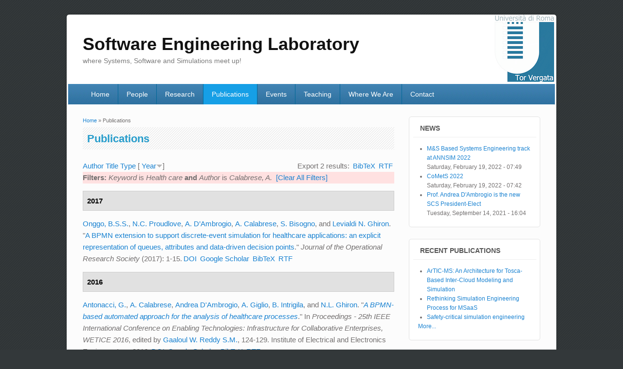

--- FILE ---
content_type: text/html; charset=utf-8
request_url: http://sel.uniroma2.it/publications?f%5Bkeyword%5D=9&f%5Bauthor%5D=6&s=year&o=desc
body_size: 5621
content:
<!DOCTYPE html>
<html lang="en" dir="ltr"
  xmlns:content="http://purl.org/rss/1.0/modules/content/"
  xmlns:dc="http://purl.org/dc/terms/"
  xmlns:foaf="http://xmlns.com/foaf/0.1/"
  xmlns:og="http://ogp.me/ns#"
  xmlns:rdfs="http://www.w3.org/2000/01/rdf-schema#"
  xmlns:sioc="http://rdfs.org/sioc/ns#"
  xmlns:sioct="http://rdfs.org/sioc/types#"
  xmlns:skos="http://www.w3.org/2004/02/skos/core#"
  xmlns:xsd="http://www.w3.org/2001/XMLSchema#">
<head>
<meta charset="utf-8" />
<meta name="Generator" content="Drupal 7 (http://drupal.org)" />
<meta name="viewport" content="width=device-width, initial-scale=1, maximum-scale=1" />
<title>Publications | Software Engineering Laboratory</title>
<style type="text/css" media="all">
@import url("http://sel.uniroma2.it/modules/system/system.base.css?s6le4d");
@import url("http://sel.uniroma2.it/modules/system/system.menus.css?s6le4d");
@import url("http://sel.uniroma2.it/modules/system/system.messages.css?s6le4d");
@import url("http://sel.uniroma2.it/modules/system/system.theme.css?s6le4d");
</style>
<style type="text/css" media="all">
@import url("http://sel.uniroma2.it/modules/comment/comment.css?s6le4d");
@import url("http://sel.uniroma2.it/modules/field/theme/field.css?s6le4d");
@import url("http://sel.uniroma2.it/modules/node/node.css?s6le4d");
@import url("http://sel.uniroma2.it/modules/search/search.css?s6le4d");
@import url("http://sel.uniroma2.it/modules/user/user.css?s6le4d");
@import url("http://sel.uniroma2.it/sites/all/modules/views/css/views.css?s6le4d");
</style>
<style type="text/css" media="all">
@import url("http://sel.uniroma2.it/sites/all/modules/colorbox/styles/default/colorbox_style.css?s6le4d");
@import url("http://sel.uniroma2.it/sites/all/modules/ctools/css/ctools.css?s6le4d");
@import url("http://sel.uniroma2.it/sites/all/modules/tagclouds/tagclouds.css?s6le4d");
@import url("http://sel.uniroma2.it/sites/all/modules/biblio/biblio.css?s6le4d");
</style>
<style type="text/css" media="all">
@import url("http://sel.uniroma2.it/sites/all/themes/impact_theme/style.css?s6le4d");
</style>
<script type="text/javascript" src="http://sel.uniroma2.it/misc/jquery.js?v=1.4.4"></script>
<script type="text/javascript" src="http://sel.uniroma2.it/misc/jquery-extend-3.4.0.js?v=1.4.4"></script>
<script type="text/javascript" src="http://sel.uniroma2.it/misc/jquery-html-prefilter-3.5.0-backport.js?v=1.4.4"></script>
<script type="text/javascript" src="http://sel.uniroma2.it/misc/jquery.once.js?v=1.2"></script>
<script type="text/javascript" src="http://sel.uniroma2.it/misc/drupal.js?s6le4d"></script>
<script type="text/javascript" src="http://sel.uniroma2.it/misc/form-single-submit.js?v=7.98"></script>
<script type="text/javascript" src="http://sel.uniroma2.it/sites/all/libraries/colorbox/jquery.colorbox-min.js?s6le4d"></script>
<script type="text/javascript" src="http://sel.uniroma2.it/sites/all/modules/colorbox/js/colorbox.js?s6le4d"></script>
<script type="text/javascript" src="http://sel.uniroma2.it/sites/all/modules/colorbox/styles/default/colorbox_style.js?s6le4d"></script>
<script type="text/javascript" src="http://sel.uniroma2.it/sites/all/themes/impact_theme/js/main-menu.js?s6le4d"></script>
<script type="text/javascript" src="http://sel.uniroma2.it/sites/all/themes/impact_theme/js/pngfix.min.js?s6le4d"></script>
<script type="text/javascript">
<!--//--><![CDATA[//><!--
jQuery.extend(Drupal.settings, {"basePath":"\/","pathPrefix":"","setHasJsCookie":0,"ajaxPageState":{"theme":"impact_theme","theme_token":"C6iTjgETZah5Y5deS4JZJbKtzlbH0hszd6IQ8TOe_Ys","js":{"misc\/jquery.js":1,"misc\/jquery-extend-3.4.0.js":1,"misc\/jquery-html-prefilter-3.5.0-backport.js":1,"misc\/jquery.once.js":1,"misc\/drupal.js":1,"misc\/form-single-submit.js":1,"sites\/all\/libraries\/colorbox\/jquery.colorbox-min.js":1,"sites\/all\/modules\/colorbox\/js\/colorbox.js":1,"sites\/all\/modules\/colorbox\/styles\/default\/colorbox_style.js":1,"sites\/all\/themes\/impact_theme\/js\/main-menu.js":1,"sites\/all\/themes\/impact_theme\/js\/pngfix.min.js":1},"css":{"modules\/system\/system.base.css":1,"modules\/system\/system.menus.css":1,"modules\/system\/system.messages.css":1,"modules\/system\/system.theme.css":1,"modules\/comment\/comment.css":1,"modules\/field\/theme\/field.css":1,"modules\/node\/node.css":1,"modules\/search\/search.css":1,"modules\/user\/user.css":1,"sites\/all\/modules\/views\/css\/views.css":1,"sites\/all\/modules\/colorbox\/styles\/default\/colorbox_style.css":1,"sites\/all\/modules\/ctools\/css\/ctools.css":1,"sites\/all\/modules\/tagclouds\/tagclouds.css":1,"sites\/all\/modules\/biblio\/biblio.css":1,"sites\/all\/themes\/impact_theme\/style.css":1}},"colorbox":{"opacity":"0.85","current":"{current} of {total}","previous":"\u00ab Prev","next":"Next \u00bb","close":"Close","maxWidth":"98%","maxHeight":"98%","fixed":true,"mobiledetect":true,"mobiledevicewidth":"480px","file_public_path":"\/sites\/default\/files","specificPagesDefaultValue":"admin*\nimagebrowser*\nimg_assist*\nimce*\nnode\/add\/*\nnode\/*\/edit\nprint\/*\nprintpdf\/*\nsystem\/ajax\nsystem\/ajax\/*"},"urlIsAjaxTrusted":{"\/publications?f%5Bkeyword%5D=9\u0026f%5Bauthor%5D=6\u0026s=year\u0026o=desc":true}});
//--><!]]>
</script>
<!--[if lt IE 9]><script src="/sites/all/themes/impact_theme/js/html5.js"></script><![endif]-->
</head>
<body class="html not-front not-logged-in one-sidebar sidebar-first page-publications">
    <div id="wrapper">
  <header id="header" class="clearfix">
          <hgroup id="site-name-wrap">
        <h1 id="site-name">
          <a href="/" title="Home">
            <span>Software Engineering Laboratory</span>
          </a>
        </h1>
        <h2 id="site-slogan">where Systems, Software and Simulations meet up!</h2>      </hgroup>
            <nav id="navigation" role="navigation">
      <div id="main-menu">
        <ul class="menu"><li class="first leaf"><a href="/">Home</a></li>
<li class="leaf"><a href="/people" title="People">People</a></li>
<li class="leaf"><a href="/research" title="Research Area">Research</a></li>
<li class="leaf active-trail"><a href="/publications" title="" class="active-trail active">Publications</a></li>
<li class="leaf"><a href="/events">Events</a></li>
<li class="leaf"><a href="/teaching">Teaching</a></li>
<li class="leaf"><a href="/where-we-are" title="Where We Are">Where We Are</a></li>
<li class="last leaf"><a href="/contact" title="Contact Form">Contact</a></li>
</ul>      </div>
    </nav>
  </header>

  
  <div id="main" class="clearfix">
    <div id="primary">
      <section id="content" role="main">
        
        <div id="breadcrumbs"><h2 class="element-invisible">You are here</h2><nav class="breadcrumb"><a href="/">Home</a> » Publications</nav></div>                        <div id="content-wrap">
                    <h1 class="page-title">Publications</h1>                                                  <div class="region region-content">
  <div id="block-system-main" class="block block-system">

      
  <div class="content">
    <div id="biblio-header" class="clear-block"><div class="biblio-export">Export 2 results: <ul class="biblio-export-buttons"><li class="biblio_bibtex first"><a href="/publications/export/bibtex?f%5Bkeyword%5D=9&amp;f%5Bauthor%5D=6" title="Click to download the BibTeX formatted file" rel="nofollow">BibTeX</a></li>
<li class="biblio_rtf last"><a href="/publications/export/rtf?f%5Bkeyword%5D=9&amp;f%5Bauthor%5D=6" title="Click to download the RTF formatted file" rel="nofollow">RTF</a></li>
</ul></div> <a href="/publications?f%5Bkeyword%5D=9&amp;f%5Bauthor%5D=6&amp;s=author&amp;o=asc" title="Click a second time to reverse the sort order" class="active">Author</a>  <a href="/publications?f%5Bkeyword%5D=9&amp;f%5Bauthor%5D=6&amp;s=title&amp;o=asc" title="Click a second time to reverse the sort order" class="active">Title</a>  <a href="/publications?f%5Bkeyword%5D=9&amp;f%5Bauthor%5D=6&amp;s=type&amp;o=asc" title="Click a second time to reverse the sort order" class="active">Type</a>  [ <a href="/publications?f%5Bkeyword%5D=9&amp;f%5Bauthor%5D=6&amp;s=year&amp;o=asc" title="Click a second time to reverse the sort order" class="active active">Year</a><img typeof="foaf:Image" src="http://sel.uniroma2.it/sites/all/modules/biblio/misc/arrow-asc.png" alt="(Asc)" />] <div class="biblio-filter-status"><div class="biblio-current-filters"><b>Filters: </b><em class="placeholder">Keyword</em> is <em class="placeholder">Health care</em> <strong>and</strong> <em class="placeholder">Author</em> is <em class="placeholder">Calabrese, A.</em>&nbsp;&nbsp;<a href="/publications/filter/clear?s=year&amp;o=desc">[Clear All Filters]</a></div></div></div><div class="biblio-category-section"><div class="biblio-separator-bar">2017</div><div class="biblio-entry"><span class="biblio-authors"><a href="/publications?f%5Bkeyword%5D=9&amp;f%5Bauthor%5D=106&amp;s=year&amp;o=desc" rel="nofollow" class="active">Onggo, B.S.S.</a>, <a href="/publications?f%5Bkeyword%5D=9&amp;f%5Bauthor%5D=107&amp;s=year&amp;o=desc" rel="nofollow" class="active">N.C. Proudlove</a>, <a href="/publications?f%5Bkeyword%5D=9&amp;f%5Bauthor%5D=108&amp;s=year&amp;o=desc" rel="nofollow" class="active">A. D’Ambrogio</a>, <a href="/publications?f%5Bkeyword%5D=9&amp;f%5Bauthor%5D=6&amp;s=year&amp;o=desc" rel="nofollow" class="active">A. Calabrese</a>, <a href="/publications?f%5Bkeyword%5D=9&amp;f%5Bauthor%5D=109&amp;s=year&amp;o=desc" rel="nofollow" class="active">S. Bisogno</a>, and <a href="/publications?f%5Bkeyword%5D=9&amp;f%5Bauthor%5D=110&amp;s=year&amp;o=desc" rel="nofollow" class="active">Levialdi N. Ghiron</a>.</span> "<span class="biblio-title-chicago"><a href="/publications/bpmn-extension-support-discrete-event-simulation-healthcare-applications-explicit">A BPMN extension to support discrete-event simulation for healthcare applications: an explicit representation of queues, attributes and data-driven decision points</a></span>." <i>Journal of the Operational Research Society</i> (2017): 1-15.<span class="Z3988" title="ctx_ver=Z39.88-2004&amp;rft_val_fmt=info%3Aofi%2Ffmt%3Akev%3Amtx%3Ajournal&amp;rft.atitle=A+BPMN+extension+to+support+discrete-event+simulation+for+healthcare+applications%3A+an+explicit+representation+of+queues%2C+attributes+and+data-driven+decision+points&amp;rft.title=Journal+of+the+Operational+Research+Society&amp;rft.issn=01605682&amp;rft.date=2017&amp;rft.spage=1&amp;rft.epage=15&amp;rft.aulast=Onggo&amp;rft.aufirst=B.S.S.&amp;rft.au=Proudlove%2C+N.C.&amp;rft.au=D%E2%80%99Ambrogio%2C+A.&amp;rft.au=Calabrese%2C+A.&amp;rft.au=Bisogno%2C+S.&amp;rft.au=Ghiron%2C+Levialdi&amp;rft_id=info%3Adoi%2F10.1057%2Fs41274-017-0267-7"></span><ul class="biblio-export-buttons"><li class="biblio_crossref first"><a href="http://dx.doi.org/10.1057/s41274-017-0267-7" title="Click to view the CrossRef listing for this node">DOI</a></li>
<li class="biblio_google_scholar"><a href="http://scholar.google.com/scholar?btnG=Search%2BScholar&amp;as_q=%22A%2BBPMN%2Bextension%2Bto%2Bsupport%2Bdiscrete-event%2Bsimulation%2Bfor%2Bhealthcare%2Bapplications%3A%2Ban%2Bexplicit%2Brepresentation%2Bof%2Bqueues%2C%2Battributes%2Band%2Bdata-driven%2Bdecision%2Bpoints%22&amp;as_sauthors=Onggo&amp;as_occt=any&amp;as_epq=&amp;as_oq=&amp;as_eq=&amp;as_publication=&amp;as_ylo=&amp;as_yhi=&amp;as_sdtAAP=1&amp;as_sdtp=1" title="Click to search Google Scholar for this entry" rel="nofollow">Google Scholar</a></li>
<li class="biblio_bibtex"><a href="/publications/export/bibtex/149" title="Click to download the BibTeX formatted file" rel="nofollow">BibTeX</a></li>
<li class="biblio_rtf last"><a href="/publications/export/rtf/149" title="Click to download the RTF formatted file" rel="nofollow">RTF</a></li>
</ul></div></div><div class="biblio-category-section"><div class="biblio-separator-bar">2016</div><div class="biblio-entry"><span class="biblio-authors"><a href="/publications?f%5Bkeyword%5D=9&amp;f%5Bauthor%5D=5&amp;s=year&amp;o=desc" rel="nofollow" class="active">Antonacci, G.</a>, <a href="/publications?f%5Bkeyword%5D=9&amp;f%5Bauthor%5D=6&amp;s=year&amp;o=desc" rel="nofollow" class="active">A. Calabrese</a>, <a href="/publications?f%5Bkeyword%5D=9&amp;f%5Bauthor%5D=49&amp;s=year&amp;o=desc" rel="nofollow" class="active">Andrea D&#039;Ambrogio</a>, <a href="/publications?f%5Bkeyword%5D=9&amp;f%5Bauthor%5D=7&amp;s=year&amp;o=desc" rel="nofollow" class="active">A. Giglio</a>, <a href="/publications?f%5Bkeyword%5D=9&amp;f%5Bauthor%5D=8&amp;s=year&amp;o=desc" rel="nofollow" class="active">B. Intrigila</a>, and <a href="/publications?f%5Bkeyword%5D=9&amp;f%5Bauthor%5D=9&amp;s=year&amp;o=desc" rel="nofollow" class="active">N.L. Ghiron</a>.</span> "<i><span class="biblio-title-chicago"><a href="/publications/bpmn-based-automated-approach-analysis-healthcare-processes">A BPMN-based automated approach for the analysis of healthcare processes</a></span></i>." In <i>Proceedings - 25th IEEE International Conference on Enabling Technologies: Infrastructure for Collaborative Enterprises, WETICE 2016</i>, edited by <a href="/publications?f%5Bkeyword%5D=9&amp;f%5Bauthor%5D=4&amp;s=year&amp;o=desc" rel="nofollow" class="active">Gaaloul W. Reddy S.M.</a>, 124-129. Institute of Electrical and Electronics Engineers Inc., 2016.<span class="Z3988" title="ctx_ver=Z39.88-2004&amp;rft_val_fmt=info%3Aofi%2Ffmt%3Akev%3Amtx%3Adc&amp;rft.title=A+BPMN-based+automated+approach+for+the+analysis+of+healthcare+processes&amp;rft.isbn=9781509016631&amp;rft.date=2016&amp;rft.spage=124&amp;rft.epage=129&amp;rft.aulast=Antonacci&amp;rft.aufirst=G.&amp;rft.au=Calabrese%2C+A.&amp;rft.au=D%27Ambrogio%2C+Andrea&amp;rft.au=Giglio%2C+A.&amp;rft.au=Intrigila%2C+B.&amp;rft.au=Ghiron%2C+N.L.&amp;rft.pub=Institute+of+Electrical+and+Electronics+Engineers+Inc.&amp;rft_id=info%3Adoi%2F10.1109%2FWETICE.2016.35"></span><ul class="biblio-export-buttons"><li class="biblio_crossref first"><a href="http://dx.doi.org/10.1109/WETICE.2016.35" title="Click to view the CrossRef listing for this node">DOI</a></li>
<li class="biblio_google_scholar"><a href="http://scholar.google.com/scholar?btnG=Search%2BScholar&amp;as_q=%22A%2BBPMN-based%2Bautomated%2Bapproach%2Bfor%2Bthe%2Banalysis%2Bof%2Bhealthcare%2Bprocesses%22&amp;as_sauthors=Antonacci&amp;as_occt=any&amp;as_epq=&amp;as_oq=&amp;as_eq=&amp;as_publication=&amp;as_ylo=&amp;as_yhi=&amp;as_sdtAAP=1&amp;as_sdtp=1" title="Click to search Google Scholar for this entry" rel="nofollow">Google Scholar</a></li>
<li class="biblio_bibtex"><a href="/publications/export/bibtex/14" title="Click to download the BibTeX formatted file" rel="nofollow">BibTeX</a></li>
<li class="biblio_rtf last"><a href="/publications/export/rtf/14" title="Click to download the RTF formatted file" rel="nofollow">RTF</a></li>
</ul></div></div>  </div>
  
</div> <!-- /.block -->
</div>
 <!-- /.region -->
        </div>
      </section> <!-- /#main -->
    </div>

          <aside id="sidebar" role="complementary">
       <div class="region region-sidebar-first">
  <div id="block-views-last-news-block" class="block block-views">

        <h2 >News</h2>
    
  <div class="content">
    <div class="view view-last-news view-id-last_news view-display-id-block view-dom-id-cc729731c89ff53848d4065ee2da54ed">
        
  
  
      <div class="view-content">
      <div class="item-list">    <ul>          <li class="views-row views-row-1 views-row-odd views-row-first">  
  <div class="views-field views-field-title">        <span class="field-content"><a href="/events/ms-based-systems-engineering-track-annsim-2022">M&amp;S Based Systems Engineering track at ANNSIM 2022</a></span>  </div>  
  <div class="views-field views-field-created">        <span class="field-content">Saturday, February 19, 2022 - 07:49</span>  </div></li>
          <li class="views-row views-row-2 views-row-even">  
  <div class="views-field views-field-title">        <span class="field-content"><a href="/events/comets-2022">CoMetS 2022</a></span>  </div>  
  <div class="views-field views-field-created">        <span class="field-content">Saturday, February 19, 2022 - 07:42</span>  </div></li>
          <li class="views-row views-row-3 views-row-odd views-row-last">  
  <div class="views-field views-field-title">        <span class="field-content"><a href="/prof-andrea-dambrogio-new-scs-president-elect">Prof. Andrea D&#039;Ambrogio is the new SCS President-Elect</a></span>  </div>  
  <div class="views-field views-field-created">        <span class="field-content">Tuesday, September 14, 2021 - 16:04</span>  </div></li>
      </ul></div>    </div>
  
  
  
  
  
  
</div>  </div>
  
</div> <!-- /.block -->
<div id="block-biblio-recent" class="block block-biblio">

        <h2 >Recent Publications</h2>
    
  <div class="content">
    <div class="item-list"><ul><li ><a href="/publications/artic-ms-architecture-tosca-based-inter-cloud-modeling-and-simulation">ArTIC-MS: An Architecture for Tosca-Based Inter-Cloud Modeling and Simulation</a></li><li ><a href="/publications/rethinking-simulation-engineering-process-msaas">Rethinking Simulation Engineering Process for MSaaS</a></li><li ><a href="/publications/safety-critical-simulation-engineering">Safety-critical simulation engineering</a></li></ul><a href="/publications" class="active">More...</a></div>  </div>
  
</div> <!-- /.block -->
<div id="block-views-events-block-2" class="block block-views">

        <h2 >Current Events</h2>
    
  <div class="content">
    <div class="view view-events view-id-events view-display-id-block_2 view-dom-id-24b2b2ee0e1fe3d647533ede9ad6c16f">
        
  
  
      <div class="view-content">
        <div class="views-row views-row-1 views-row-odd views-row-first">
      
  <div class="views-field views-field-field-image">        <div class="field-content event-banner"><a href="/events/comets-2022"><img typeof="foaf:Image" src="http://sel.uniroma2.it/sites/default/files/styles/medium/public/field/image/CoMetS_logo_extended.jpg?itok=B-L_qDGW" width="220" height="72" alt="" /></a></div>  </div>  </div>
  <div class="views-row views-row-2 views-row-even">
      
  <div class="views-field views-field-field-image">        <div class="field-content event-banner"><a href="/events/ms-based-systems-engineering-track-annsim-2022"><img typeof="foaf:Image" src="http://sel.uniroma2.it/sites/default/files/styles/medium/public/field/image/ANNSIM22%20logo.jpg?itok=tvm3AXLJ" width="220" height="51" alt="" /></a></div>  </div>  </div>
  <div class="views-row views-row-3 views-row-odd">
      
  <div class="views-field views-field-field-image">        <div class="field-content event-banner"><a href="/events/comets-2021"><img typeof="foaf:Image" src="http://sel.uniroma2.it/sites/default/files/styles/medium/public/field/image/CoMetS_logoweb_0.jpg?itok=tZhKMKYF" width="220" height="73" alt="" /></a></div>  </div>  </div>
  <div class="views-row views-row-4 views-row-even views-row-last">
      
  <div class="views-field views-field-field-image">        <div class="field-content event-banner"><a href="/events/ms-based-systems-engineering-track-annsim-2021"><img typeof="foaf:Image" src="http://sel.uniroma2.it/sites/default/files/styles/medium/public/field/image/ANNSIM21_logo.png?itok=bUAEWHC6" width="220" height="75" alt="2021 Annual Modeling and Simulation Conference" title="2021 Annual Modeling and Simulation Conference" /></a></div>  </div>  </div>
    </div>
  
  
  
  
  
  
</div>  </div>
  
</div> <!-- /.block -->
<div id="block-views-teaching-block-1" class="block block-views">

        <h2 >Teaching</h2>
    
  <div class="content">
    <div class="view view-teaching view-id-teaching view-display-id-block_1 view-dom-id-18faa4bf1af33922e3c90f218ad6c7d3">
        
  
  
      <div class="view-content">
      <div class="item-list">    <ul>          <li class="views-row views-row-1 views-row-odd views-row-first">  
  <span class="views-field views-field-title">        <span class="field-content"><a href="/teaching/service-oriented-software-engineering-202122">Service-oriented Software Engineering 2021/22</a></span>  </span></li>
          <li class="views-row views-row-2 views-row-even">  
  <span class="views-field views-field-title">        <span class="field-content"><a href="/teaching/sistemi-software-202122">Sistemi Software 2021/22</a></span>  </span></li>
          <li class="views-row views-row-3 views-row-odd">  
  <span class="views-field views-field-title">        <span class="field-content"><a href="/teaching/ingegneria-del-software-202021-modulo-2">Ingegneria del Software 2020/21 - modulo 2</a></span>  </span></li>
          <li class="views-row views-row-4 views-row-even">  
  <span class="views-field views-field-title">        <span class="field-content"><a href="/teaching/internet-based-distributed-simulation-202021">Internet-based Distributed Simulation 2020/21</a></span>  </span></li>
          <li class="views-row views-row-5 views-row-odd views-row-last">  
  <span class="views-field views-field-title">        <span class="field-content"><a href="/teaching/service-oriented-software-engineering-202021">Service-oriented Software Engineering 2020/21</a></span>  </span></li>
      </ul></div>    </div>
  
  
  
  
  
  
</div>  </div>
  
</div> <!-- /.block -->
<div id="block-search-form" class="block block-search">

        <h2 >Search</h2>
    
  <div class="content">
    <form action="/publications?f%5Bkeyword%5D=9&amp;f%5Bauthor%5D=6&amp;s=year&amp;o=desc" method="post" id="search-block-form" accept-charset="UTF-8"><div><div class="container-inline">
    <div class="form-item form-type-textfield form-item-search-block-form">
  <label class="element-invisible" for="edit-search-block-form--2">Search </label>
 <input title="Enter the terms you wish to search for." type="text" id="edit-search-block-form--2" name="search_block_form" value="" size="15" maxlength="128" class="form-text" />
</div>
<div class="form-actions form-wrapper" id="edit-actions"><input type="submit" id="edit-submit" name="op" value="Search" class="form-submit" /></div><input type="hidden" name="form_build_id" value="form-iRexZX5OFpI4H6W3d8sQUW6_MuFzvNQqrNuLX42TD8I" />
<input type="hidden" name="form_id" value="search_block_form" />
</div>
</div></form>  </div>
  
</div> <!-- /.block -->
<div id="block-views-links-block" class="block block-views">

      
  <div class="content">
    <div class="view view-links view-id-links view-display-id-block view-dom-id-f892d055629f580193c7f3c9831ea4a1">
        
  
  
      <div class="view-content">
        <div class="views-row views-row-1 views-row-odd views-row-first views-row-last">
      
  <div class="views-field views-field-field-image">        <div class="field-content link-banner"><a href="http://www.sel.uniroma2.it"><img typeof="foaf:Image" src="http://sel.uniroma2.it/sites/default/files/styles/medium/public/field/image/Logo_MSE.png?itok=3HYYOc7U" width="220" height="89" alt="Master in Systems Engineering" title="Master in Systems Engineering" /></a></div>  </div>  </div>
    </div>
  
  
  
  
  
  
</div>  </div>
  
</div> <!-- /.block -->
</div>
 <!-- /.region -->
      </aside> 
      </div>

  <footer id="footer-bottom">
    <div id="footer-area" class="clearfix">
            
          </div>

    <div id="bottom" class="clearfix">
      <div class="copyright">Copyright &copy; 2026, <a href="/">Software Engineering Laboratory</a></div>
      <div class="credit"><a href="/user" alt="Reserved Area" title="Reserved Area">Reserved Area</a></div>
    </div>
  </footer>

</div>






  </body>
</html>